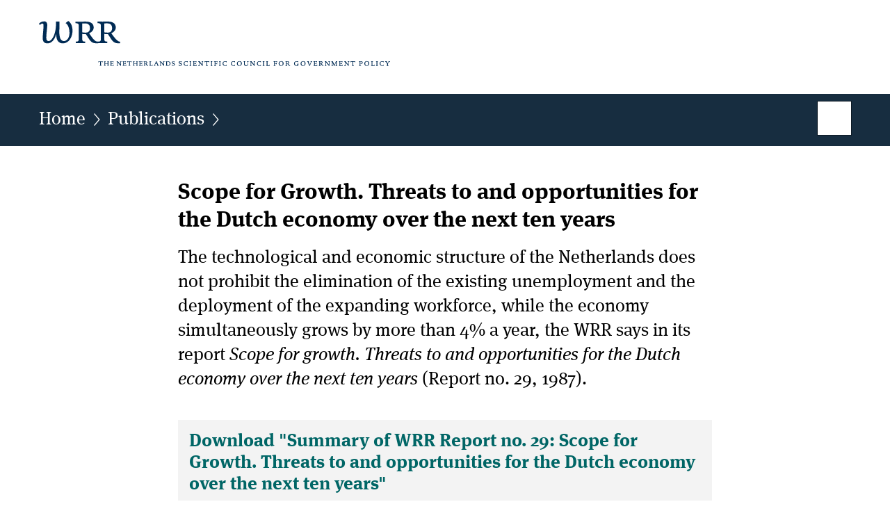

--- FILE ---
content_type: text/html;charset=UTF-8
request_url: https://english.wrr.nl/publications/reports/1987/04/27/scope-for-growth.-threats-to-and-opportunities-for-the-dutch-economy-over-the-next-ten-years
body_size: 3801
content:
<!doctype html>

<html class="no-js" xml:lang="en-GB" lang="en-GB">
<!-- Version: 2025.16.2 -->
<head>
  <meta charset="UTF-8"/>
  <meta name="description" content="The technological and economic structure of the Netherlands does not prohibit the elimination of the existing unemployment and the deployment of the expanding workforce, while the economy simultaneously grows by more than 4% a year, the WRR says in its report Scope for growth. Threats to and opportunities for the Dutch economy over the next ten years (Report no. 29, 1987)."/>
<meta name="DCTERMS.description" content="The technological and economic structure of the Netherlands does not prohibit the elimination of the existing unemployment and the deployment of the expanding workforce, while the economy simultaneously grows by more than 4% a year, the WRR says in its report Scope for growth. Threats to and opportunities for the Dutch economy over the next ten years (Report no. 29, 1987)."/>
<meta property="og:image" content="https://english.wrr.nl/binaries/small/content/gallery/wrr-eng/channel-afbeeldingen/facebook.png"/>
<title>Scope for Growth. Threats to and opportunities for the Dutch economy over the next ten years | Report | The Netherlands Scientific Council for Government Policy</title>
<meta name="DCTERMS.title" content="Scope for Growth. Threats to and opportunities for the Dutch economy over the next ten years - Report - The Netherlands Scientific Council for Government Policy"/>
<meta property="og:title" content="Scope for Growth. Threats to and opportunities for the Dutch economy over the next ten years"/>
<meta property="og:description" content="The technological and economic structure of the Netherlands does not prohibit the elimination of the existing unemployment and the deployment of the expanding workforce, while the economy simultaneously grows by more than 4% a year, the WRR says in its report Scope for growth. Threats to and opportunities for the Dutch economy over the next ten years (Report no. 29, 1987)."/>
<meta property="og:type" content="website"/>
<meta property="og:url" content="https://english.wrr.nl/publications/reports/1987/04/27/scope-for-growth.-threats-to-and-opportunities-for-the-dutch-economy-over-the-next-ten-years"/>
<link rel="canonical" href="https://english.wrr.nl/publications/reports/1987/04/27/scope-for-growth.-threats-to-and-opportunities-for-the-dutch-economy-over-the-next-ten-years"/>
<meta name="viewport" content="width=device-width, initial-scale=1"/>
<meta name="DCTERMS.language" title="XSD.language" content="en-GB"/>
      <meta name="DCTERMS.creator" title="RIJKSOVERHEID.Organisatie" content="Ministerie van Algemene Zaken"/>
      <meta name="DCTERMS.identifier" title="XSD.anyURI" content="https://english.wrr.nl/publications/reports/1987/04/27/scope-for-growth.-threats-to-and-opportunities-for-the-dutch-economy-over-the-next-ten-years"/>

    <meta name="DCTERMS.available" title="DCTERMS.Period" content="start=1987-04-27;"/>
    <meta name="DCTERMS.modified" title="XSD.dateTime" content="2022-09-26T10:36"/>
    <meta name="DCTERMS.issued" title="XSD.dateTime" content="1987-04-27T17:30"/>
    <meta name="DCTERMS.spatial" title="OVERHEID.Koninkrijksdeel" content="Nederland"/>
        <meta name="DCTERMS.publisher" title="RIJKSOVERHEID.Organisatie" content="Ministerie van Algemene Zaken"/>
    <meta name="DCTERMS.rights" content="CC0 1.0 Universal"/>
    <meta name="DCTERMS.rightsHolder" title="RIJKSOVERHEID.Organisatie" content="Ministerie van Algemene Zaken"/>
      <!--<meta name="OVERHEID.authority" title="RIJKSOVERHEID.Organisatie" content="Ministerie van Algemene Zaken"/>-->
      <meta name="DCTERMS.type" title="RIJKSOVERHEID.Informatietype" content="rapport"/>

    <script nonce="YmRkNWJjYzI0MTY1NDEyYjgwM2E0NGYwNTFiYWJjYWY=">
          window.dataLayer = window.dataLayer || [];
          window.dataLayer.push({
            "page_type": "Document voorlooppagina",
            "ftg_type": "Transactiestap",
            "subjects": "",
            "country": "Nederland",
            "issued": "1987-04-27T17:30:00.000+02:00",
            "last_published": "2022-09-26T10:37:02.626+02:00",
            "update": "1987-04-27T17:27:00.000+02:00",
            "publisher": "Ministerie van Algemene Zaken",
            "language": "en-GB",
            "uuid": "236c40ff-0669-494d-bc67-e283ed8fb672",
            "search_category": "",
            "search_keyword": "",
            "search_count": ""
          });
        </script>
      <link rel="shortcut icon" href="/binaries/content/assets/wrr-eng/iconen/favicon.ico" type="image/x-icon"/>
<link rel="icon" sizes="192x192" href="/binaries/content/assets/wrr-eng/iconen/touch-icon.png"/>
<link rel="apple-touch-icon" href="/binaries/content/assets/wrr-eng/iconen/apple-touch-icon.png"/>
<link rel="stylesheet" href="/webfiles/1750025320430/presentation/alt-responsive.css" type="text/css" media="all"/>
<link rel="preload" href="/webfiles/1750025320430/presentation/alt-responsive.css" as="style" >

<link rel="stylesheet" href="/webfiles/1750025320430/presentation/themes/wrr.css" type="text/css" media="all"/>
    <link rel="preload" href="/binaries/content/gallery/wrr-eng/channel-afbeeldingen/wrr-logo-engels.svg" as="image">
<link rel="preload" href="/webfiles/1750025320430/behaviour/core.js" as="script">

</head>

<body id="government" data-scriptpath="/webfiles/1750025320430/behaviour"
      
        class="portalclass"
      data-hartbeattrackingtimer="0" data-cookieinfourl="cookies" data-cookiebody="{sitenaam} uses cookies to analyse the use of the website and to make it easier for you to use. Find out more about" data-cookieurltext="cookies" >

<script nonce="YmRkNWJjYzI0MTY1NDEyYjgwM2E0NGYwNTFiYWJjYWY=">
          (function(window, document, dataLayerName, id) {
            window[dataLayerName]=window[dataLayerName]||[],window[dataLayerName].push({start:(new Date).getTime(),event:"stg.start"});var scripts=document.getElementsByTagName('script')[0],tags=document.createElement('script');
            function stgCreateCookie(a,b,c){var d="";if(c){var e=new Date;e.setTime(e.getTime()+24*c*60*60*1e3),d="; expires="+e.toUTCString()}document.cookie=a+"="+b+d+"; path=/"}
            var isStgDebug=(window.location.href.match("stg_debug")||document.cookie.match("stg_debug"))&&!window.location.href.match("stg_disable_debug");stgCreateCookie("stg_debug",isStgDebug?1:"",isStgDebug?14:-1);
            var qP=[];dataLayerName!=="dataLayer"&&qP.push("data_layer_name="+dataLayerName),isStgDebug&&qP.push("stg_debug");var qPString=qP.length>0?("?"+qP.join("&")):"";
            tags.async=!0,tags.src="//statistiek.rijksoverheid.nl/containers/"+id+".js"+qPString,scripts.parentNode.insertBefore(tags,scripts);
            !function(a,n,i){a[n]=a[n]||{};for(var c=0;c<i.length;c++)!function(i){a[n][i]=a[n][i]||{},a[n][i].api=a[n][i].api||function(){var a=[].slice.call(arguments,0);"string"==typeof a[0]&&window[dataLayerName].push({event:n+"."+i+":"+a[0],parameters:[].slice.call(arguments,1)})}}(i[c])}(window,"ppms",["tm","cm"]);
          })(window, document, 'dataLayer', 'b6e83049-0a9c-4e8a-a117-805ba8a9338a');
        </script><noscript><iframe src="//statistiek.rijksoverheid.nl/containers/b6e83049-0a9c-4e8a-a117-805ba8a9338a/noscript.html" height="0" width="0" style="display:none;visibility:hidden"></iframe></noscript>
      <div id="mainwrapper">
  <header>

  <div class="skiplinks">
    <a href="#content-wrapper">Go to content</a>
  </div>

  <a href="/">
          <div class="logo left">
  <div class="wrapper">
    <img src="/binaries/content/gallery/wrr-eng/channel-afbeeldingen/wrr-logo-engels.svg" data-fallback="/binaries/content/gallery/wrr-eng/channel-afbeeldingen/fallback.svg" alt="Logo WRR - The Netherlands Scientific Council for Government Policy - To the homepage of English.wrr.nl" id="logotype"/>
      </div>
</div>
</a>
      </header>
<div id="navBar">
  <div class="wrapper">
    <nav class="breadCrumbNav" aria-labelledby="breadCrumbNavLabel">
  <span class="assistive" id="breadCrumbNavLabel">You are here:</span>
  <a href="/">Home</a>
      <a href="/publications">Publications</a>
      <span class="assistive" aria-current="page">Scope for Growth. Threats to and opportunities for the Dutch economy over the next ten years</span>
          </nav>
<div id="searchForm" role="search" class="searchForm" data-search-closed="Open search box" data-search-opened="Start search">
  <form novalidate method="get" action="/search" id="search-form" data-clearcontent="Clear content">
    <label for="search-keyword">Search within English part of The Netherlands Scientific Council for Government Policy</label>
    <input type="text" id="search-keyword" class="searchInput" name="keyword"
      title="Enter search terms here" placeholder="Search" />
    <button id="search-submit" class="searchSubmit" name="search-submit" type="submit" 
        title="Start search">
      Search</button>
  </form>
</div>
</div>
</div><main id="content-wrapper" tabindex="-1">

  <div class="wrapper">
    <div class="article content">
  <h1 class="download">
      Scope for Growth. Threats to and opportunities for the Dutch economy over the next ten years</h1>
<div class="intro"><p>The technological and economic structure of the Netherlands does not prohibit the elimination of the existing unemployment and the deployment of the expanding workforce, while the economy simultaneously grows by more than 4% a year, the WRR says in its report <em>Scope for growth. Threats to and opportunities for the Dutch economy over the next ten years</em> (Report no. 29, 1987).</p></div>
  <div class="download">
    <a class="download-chunk pdf" href="/binaries/wrr-eng/documenten/reports/1987/04/27/scope-for-growth.-threats-to-and-opportunities-for-the-dutch-economy-over-the-next-ten-years/Summary-Scope-growth-threats-opportunities-Dutch-economy-next-ten-years.pdf">
          <h2>
            Download &#034;Summary of WRR Report no. 29: Scope for Growth. Threats to and opportunities for the Dutch economy over the next ten years&#034;</h2>
  
          <p class="meta">
            PDF document | 59 pages | 4.1 MB</p>

          <p class="meta">
            Report | 27-04-1987</p>
  
        </a>
      </div>
<h2>Conditions</h2>
        <p>An important condition is that the government and the social partners dare to take more risks. Economic growth will depend on an increase in the level of investment, including investments to benefit the environment. Exports would also have to grow by 5% to 6% annually.</p><h2>Sustainable growth of prosperity</h2>
        <p>In the report the WRR investigates the conditions under which the Netherlands can again achieve sustained growth of prosperity, not only in terms of higher incomes, but also meeting the objectives for employment, productivity and the environment. The emphasis in the report is on investigating the potential obstacles to growth and identifying structural solutions that could remove them.</p></div>
<aside>

  </aside><div id="follow-up">
    <div class="block">
      <div class="sharing">
    <h2>Share this page</h2>
    <ul class="common">
      <li>
          <a href="https://twitter.com/share?url=https%3A%2F%2Fenglish.wrr.nl%2Fpublications%2Freports%2F1987%2F04%2F27%2Fscope-for-growth.-threats-to-and-opportunities-for-the-dutch-economy-over-the-next-ten-years&amp;text=Scope+for+Growth.+Threats+to+and+opportunities+for+the+Dutch+economy+over+the+next+ten+years%20%23WRR" class="twitter">
            Share this page on your X account</a>
        </li>
      <li>
          <a href="https://www.linkedin.com/shareArticle?mini=true&amp;url=https%3A%2F%2Fenglish.wrr.nl%2Fpublications%2Freports%2F1987%2F04%2F27%2Fscope-for-growth.-threats-to-and-opportunities-for-the-dutch-economy-over-the-next-ten-years&amp;title=Scope+for+Growth.+Threats+to+and+opportunities+for+the+Dutch+economy+over+the+next+ten+years&amp;source=The+Netherlands+Scientific+Council+for+Government+Policy&amp;summary=The+technological+and+economic+structure+of+the+Netherlands+does+not+prohibit+the+elimination+of+the+existing+unemployment+and+the+deployment+of+the+expanding+workforce%2C+while+the+economy+simultaneously+grows+by+more+than+4%25+a+year%2C+the+WRR+says+in+its+report+Scope+for+growth.+Threats+to+and+opportunities+for+the+Dutch+economy+over+the+next+ten+years+%28Report+no.+29%2C+1987%29." class="linkedin">
            Share this page on your LinkedIn account</a>
        </li>
      </ul>
  </div>
</div>
  </div>
</div>

</main>
<footer class="site-footer">
  <div class="wrapper">

    <div class="column">
    <h2>Service</h2>
    <ul>

    <li >
        <a href="/contact">Contact</a>
      </li>
    <li >
        <a href="/rss">RSS</a>
      </li>
    <li >
        <a href="/sitemap">Sitemap</a>
      </li>
    <li >
        <a href="/help">Help</a>
      </li>
    <li >
        <a href="/archive">Archive</a>
      </li>
    </ul>
</div>
<div class="column">
    <h2>About this site</h2>
    <ul>

    <li >
        <a href="/copyright">Copyright</a>
      </li>
    <li >
        <a href="/privacy">Privacy</a>
      </li>
    <li >
        <a href="/cookies">Cookies</a>
      </li>
    <li >
        <a href="/accessibility">Accessibility</a>
      </li>
    <li >
        <a href="/report-vulnerability">Report vulnerability</a>
      </li>
    </ul>
</div>
</div>

  <nav class="languages" aria-labelledby="languageMenuLabel">
    <div class="languages__wrapper">
      <p id="languageMenuLabel" class="languages__label">This website in other languages:</p>
  <ul class="languages__list">
    <li class="languages__list-item selected">
         English</li>
    <li class="languages__list-item ">
         <a href="http://www.wrr.nl" class="languages__link" lang="nl">Nederlands</a>
            </li>
    </ul>
</div>
  </nav>
</footer>
</div>

<!--[if (gt IE 10)|!(IE)]><!-->
<script src="/webfiles/1750025320430/behaviour/core.js"></script>
<!--<![endif]-->

</body>
</html>


--- FILE ---
content_type: text/css;charset=UTF-8
request_url: https://english.wrr.nl/webfiles/1750025320430/presentation/themes/wrr.css
body_size: 3749
content:
:root{font-family:"Meta Serif",serif}a{color:#066}a:hover{color:rgb(0,76.5,76.5)}a:visited{color:#066}a:visited:before,a:visited:after{color:#066}.paging-menu .paging__wrapper{border-top-color:#066}.paging-menu .paging__wrapper strong{background-color:#066}.results .activity span.dateNumber span:nth-of-type(1){color:#066}.results .activity:hover span.dateNumber span:nth-of-type(1){color:rgb(0,76.5,76.5)}.attention{border-color:#066}.timeline>h2,.timelineToggle,.timelineToggle:hover,.timelineMajorMarker,.gallery .thumbnails a:hover,.designSystemTabs .tabBtn,.clearFieldWrapper .clearField:after,#avg button.textButton,.accordion__button,.accordion__button:after,.accordion__button:hover,.accordion__button:hover:after,.accordion__item-title,.accordion__item-button:after,.editorial-navigation.grey .navItem h3,.editorial-navigation.grey .navItem span,.lightboxOverlay figcaption .piwik_download{color:#066}.hchart .highcharts-legend-item span{color:#066 !important}.gallery .thumbnails .duration,#avg button.textButton:after,.hotspotimage .tooltip,.hotspotimage button:after,.hotspotinfo>div:before,.stayInformed .icon,.stayInformedBtn{background-color:#066}.hotspotimage .tooltip.bottom:after{border-bottom:10px solid #066}.stayInformed:hover .icon,.stayInformedBtn:hover{background-color:rgb(0,76.5,76.5)}.timelineMajor{background-image:url("data:image/svg+xml,%3Csvg xmlns='http://www.w3.org/2000/svg' width='2' height='100' viewBox='0 0 2 100'%3E%3Crect width='2' height='100' style='fill: %23006666'/%3E%3C/svg%3E")}.timelineMajor>a{color:#066}.timelineMajor>a:before{color:#066;border-color:#066}.timelineMajor>a:hover:before{color:rgb(0,76.5,76.5);border-color:rgb(0,76.5,76.5)}.timelineMajor>a:visited:before{color:#066;border-color:#066}.timelineEventHead>a{color:#066}.timelineEventHead>a:before{background-color:#066}.timelineEventHead>a:hover{color:rgb(0,76.5,76.5)}.timelineEventHead>a:hover:before{background-color:rgb(0,76.5,76.5)}.timelineEventHead>a:visited:before{background-color:#066}.mejs__button>button,.mejs__overlay-button{background-image:url("data:image/svg+xml,%3Csvg id='Laag_1' data-name='Laag 1' xmlns='http://www.w3.org/2000/svg' width='280' height='200' viewBox='0 0 280 200'%3E%3Cdefs%3E%3Cstyle%3E.cls-1,.cls-13%7Bfill:%23006666;%7D.cls-10,.cls-2,.cls-4,.cls-5,.cls-6,.cls-7,.cls-8,.cls-9%7Bfill:%23fff;%7D.cls-3%7Bfill:%23f3f3f3;%7D.cls-4%7Bopacity:0.4;%7D.cls-10,.cls-4,.cls-5,.cls-6,.cls-7,.cls-8,.cls-9%7Bisolation:isolate;%7D.cls-5%7Bopacity:0.6;%7D.cls-6%7Bopacity:0.8;%7D.cls-7%7Bopacity:0.9;%7D.cls-8%7Bopacity:0.3;%7D.cls-9%7Bopacity:0.5;%7D.cls-10%7Bopacity:0.7;%7D.cls-11%7Bfill:none;%7D.cls-11,.cls-13%7Bstroke:%23006666;stroke-miterlimit:10;stroke-width:2px;%7D.cls-12%7Bfill:%23006666;%7D%3C/style%3E%3C/defs%3E%3Ctitle%3Emedia_player_controls%3C/title%3E%3Cg id='Laag_1-2' data-name='Laag 1-2'%3E%3Cpath class='cls-1' d='M22.69,19l-9.44,6.8a1.79,1.79,0,0,1-.78.22,1.15,1.15,0,0,1-.55-.11,1.2,1.2,0,0,1-.67-1.07V11.26a1.19,1.19,0,0,1,.67-1.07,1.48,1.48,0,0,1,1.33,0L22.69,17a1.15,1.15,0,0,1,.39,1.58h0a1.06,1.06,0,0,1-.37.36Z'/%3E%3Cg id='pause'%3E%3Crect class='cls-1' x='11.25' y='30.01' width='4' height='16'/%3E%3Crect class='cls-1' x='19.92' y='30.01' width='4' height='16'/%3E%3C/g%3E%3Cpath class='cls-1' d='M76.75,17.06a4.56,4.56,0,0,0-2.17-4l-.83,1.5a2.52,2.52,0,0,1,1.5,2.5,2.61,2.61,0,0,1-1.5,2.5l.83,1.5A4.67,4.67,0,0,0,76.75,17.06Z'/%3E%3Cpath class='cls-1' d='M76.25,10l-1,1.62A6.06,6.06,0,0,1,78,19.5a5.75,5.75,0,0,1-2.74,2.89l1,1.62a8.15,8.15,0,0,0,3.09-10.74A7.66,7.66,0,0,0,76.25,10Z'/%3E%3Cpath class='cls-1' d='M71,10.17l-4.56,3.15H64c-2.17,0-2.79,1.74-2.79,3.69S61.87,20.7,64,20.7h2.49l4.55,3.15a.72.72,0,0,0,1-.13h0a.73.73,0,0,0,.17-.51V10.72a.78.78,0,0,0-.85-.7h0A.79.79,0,0,0,71,10.17Z'/%3E%3Cpath class='cls-1' d='M71,30.14l-4.56,3.14H64c-2.17,0-2.79,1.73-2.79,3.73s.62,3.71,2.79,3.71h2.49l4.55,3.16a.69.69,0,0,0,1-.08l0,0h0a.76.76,0,0,0,.17-.56V30.79a.82.82,0,0,0-.89-.77h0A.89.89,0,0,0,71,30.14Z'/%3E%3Cpath class='cls-2' d='M79.73,67.62a7.35,7.35,0,0,0-6.09-6.09C64.51,60,49.25,60,46.25,60S28,60,18.86,61.53a7.35,7.35,0,0,0-6.09,6.09C11.25,76.75,11.25,92,11.25,95s0,18.26,1.52,27.39a7.36,7.36,0,0,0,6.09,6.09C28,130,43.25,130,46.25,130s18.26,0,27.39-1.52a7.36,7.36,0,0,0,6.09-6.09C81.25,113.27,81.25,98,81.25,95,81.25,85.88,81.25,76.75,79.73,67.62ZM62,97.44l-22.92,17a3.15,3.15,0,0,1-1.8.57,3.85,3.85,0,0,1-1.42-.31A3.18,3.18,0,0,1,34.08,112V78a3,3,0,0,1,1.72-2.74,3.15,3.15,0,0,1,3.25.3L62,92.57A3,3,0,0,1,63.19,95,3,3,0,0,1,62,97.44Z'/%3E%3Cpath class='cls-3' d='M159.73,67.62a7.35,7.35,0,0,0-6.09-6.09C144.51,60,129.25,60,126.25,60S108,60,98.86,61.53a7.35,7.35,0,0,0-6.09,6.09C91.25,76.75,91.25,92,91.25,95s0,18.26,1.52,27.39a7.36,7.36,0,0,0,6.09,6.09C108,130,123.25,130,126.25,130s18.26,0,27.39-1.52a7.36,7.36,0,0,0,6.09-6.09c1.52-9.13,1.52-24.39,1.52-27.39C161.25,85.88,161.25,76.75,159.73,67.62ZM142,97.44l-22.92,17a3.15,3.15,0,0,1-1.8.57,3.85,3.85,0,0,1-1.42-.31,3.17,3.17,0,0,1-1.72-2.74V78a3,3,0,0,1,1.72-2.74,3.15,3.15,0,0,1,3.25.3l22.92,17A3,3,0,0,1,143.19,95,3.1,3.1,0,0,1,142,97.44Z'/%3E%3Ccircle class='cls-2' cx='220.05' cy='18.11' r='8.1'/%3E%3Ccircle class='cls-4' cx='252.05' cy='50.01' r='5'/%3E%3Ccircle class='cls-5' cx='220.05' cy='81.91' r='6'/%3E%3Ccircle class='cls-6' cx='188.25' cy='50.01' r='7'/%3E%3Ccircle class='cls-7' cx='196.35' cy='27.31' r='7.5'/%3E%3Ccircle class='cls-8' cx='244.45' cy='27.11' r='4.5'/%3E%3Ccircle class='cls-9' cx='243.95' cy='73.81' r='5.5'/%3E%3Ccircle class='cls-10' cx='196.35' cy='73.81' r='6.5'/%3E%3Crect class='cls-1' x='31.25' y='10.01' width='7' height='2'/%3E%3Crect class='cls-1' x='42.25' y='10.01' width='7' height='2'/%3E%3Crect class='cls-1' x='31.25' y='26.01' width='7' height='2'/%3E%3Crect class='cls-1' x='42.25' y='26.01' width='7' height='2'/%3E%3Crect class='cls-1' x='31.25' y='21.01' width='2' height='7'/%3E%3Crect class='cls-1' x='31.25' y='10.01' width='2' height='7'/%3E%3Crect class='cls-1' x='47.25' y='21.01' width='2' height='7'/%3E%3Crect class='cls-1' x='47.25' y='10.01' width='2' height='7'/%3E%3Crect class='cls-1' x='42.25' y='41.01' width='7' height='2'/%3E%3Crect class='cls-1' x='31.25' y='41.01' width='7' height='2'/%3E%3Crect class='cls-1' x='42.25' y='35.01' width='7' height='2'/%3E%3Crect class='cls-1' x='31.25' y='35.01' width='7' height='2'/%3E%3Crect class='cls-1' x='42.25' y='30.01' width='2' height='7'/%3E%3Crect class='cls-1' x='42.25' y='41.01' width='2' height='7'/%3E%3Crect class='cls-1' x='36.25' y='30.01' width='2' height='7'/%3E%3Crect class='cls-1' x='36.25' y='41.01' width='2' height='7'/%3E%3Crect class='cls-11' x='92.25' y='10.01' width='16' height='16'/%3E%3Crect class='cls-11' x='120.25' y='10.01' width='16' height='16'/%3E%3Cpath class='cls-12' d='M126.25,14.4l2.1,7.22H126.7l-.4-1.55h-2.44l-.4,1.55H122l2.11-7.22ZM126,18.93l-.89-3.34H125l-.9,3.34Z'/%3E%3Cpath class='cls-12' d='M130.66,21.62h-2V14.4h2.1a4.06,4.06,0,0,1,2.84.9,3.21,3.21,0,0,1,1,2.5,3.64,3.64,0,0,1-1,2.89A4.17,4.17,0,0,1,130.66,21.62Zm-.6-6V20.5h.67a2.42,2.42,0,0,0,1.7-.6,2.66,2.66,0,0,0,.64-2,2.18,2.18,0,0,0-.66-1.71,2.56,2.56,0,0,0-1.76-.59Z'/%3E%3Crect class='cls-13' x='120.25' y='30.01' width='16' height='16'/%3E%3Cpath class='cls-3' d='M126.34,34.32l2,7.38h-1.53l-.37-1.59h-2.27l-.37,1.59h-1.38l2-7.38ZM126.11,39l-.86-3.41h0L124.43,39Z'/%3E%3Cpath class='cls-3' d='M130.76,41.7h-1.89V34.32h1.95a3.56,3.56,0,0,1,2.64.92,3.44,3.44,0,0,1,.91,2.56,4,4,0,0,1-1,3A3.67,3.67,0,0,1,130.76,41.7Zm-.51-6.19v5h.62a2.13,2.13,0,0,0,1.57-.62,2.83,2.83,0,0,0,.6-2,2.36,2.36,0,0,0-.61-1.74,2.21,2.21,0,0,0-1.64-.61Z'/%3E%3Cpath class='cls-1' d='M100,20.27v1.17a7.15,7.15,0,0,1-.76.14,6.16,6.16,0,0,1-.84,0,3.78,3.78,0,0,1-2.53-.87,3.18,3.18,0,0,1-1-2.6,3.71,3.71,0,0,1,1.1-2.92,3.78,3.78,0,0,1,2.63-1c.27,0,.52,0,.73,0a7,7,0,0,1,.69.11l-.1,1.21a6,6,0,0,0-.69-.09c-.19,0-.41,0-.67,0a2.13,2.13,0,0,0-1.55.63,2.55,2.55,0,0,0-.64,1.9A2.31,2.31,0,0,0,97,19.83a2.17,2.17,0,0,0,1.47.59,5.75,5.75,0,0,0,.78,0A6.81,6.81,0,0,0,100,20.27Z'/%3E%3Cpath class='cls-1' d='M106,20.27v1.17a7.15,7.15,0,0,1-.76.14,6.16,6.16,0,0,1-.84,0,3.78,3.78,0,0,1-2.53-.87,3.18,3.18,0,0,1-1-2.6,3.71,3.71,0,0,1,1.1-2.92,3.78,3.78,0,0,1,2.63-1c.27,0,.52,0,.73,0a7,7,0,0,1,.69.11l-.1,1.21a6,6,0,0,0-.69-.09c-.19,0-.41,0-.67,0a2.13,2.13,0,0,0-1.55.63,2.55,2.55,0,0,0-.64,1.9,2.31,2.31,0,0,0,.66,1.81,2.17,2.17,0,0,0,1.47.59,5.75,5.75,0,0,0,.78,0A6.81,6.81,0,0,0,106,20.27Z'/%3E%3Crect class='cls-13' x='92' y='30' width='16' height='16'/%3E%3Cpath class='cls-3' d='M99.75,40.27v1.16a7.63,7.63,0,0,1-.76.15q-.3,0-.84,0a3.82,3.82,0,0,1-2.53-.86,3.21,3.21,0,0,1-1-2.61,3.72,3.72,0,0,1,1.1-2.92,3.83,3.83,0,0,1,2.63-1c.27,0,.52,0,.73,0s.44.06.69.11l-.1,1.21A6,6,0,0,0,99,35.5l-.67,0a2.1,2.1,0,0,0-1.55.64A2.53,2.53,0,0,0,96.09,38a2.29,2.29,0,0,0,.66,1.81,2.17,2.17,0,0,0,1.47.59q.47,0,.78,0C99.21,40.36,99.46,40.32,99.75,40.27Z'/%3E%3Cpath class='cls-3' d='M105.75,40.27v1.16a7.63,7.63,0,0,1-.76.15q-.3,0-.84,0a3.82,3.82,0,0,1-2.53-.86,3.21,3.21,0,0,1-1-2.61,3.72,3.72,0,0,1,1.1-2.92,3.83,3.83,0,0,1,2.63-1c.27,0,.52,0,.73,0s.44.06.69.11l-.1,1.21a6,6,0,0,0-.69-.09l-.67,0a2.1,2.1,0,0,0-1.55.64,2.53,2.53,0,0,0-.64,1.89,2.29,2.29,0,0,0,.66,1.81,2.17,2.17,0,0,0,1.47.59q.47,0,.78,0C105.21,40.36,105.46,40.32,105.75,40.27Z'/%3E%3C/g%3E%3C/svg%3E")}.mejs__overlay-button,.mejs__time-current{background-color:#066}.collapsiblePanels .panel button{color:#066}.collapsiblePanels .panel button:after{color:#066}.collapsiblePanels .downloads a,.collapsiblePanels .segments a{color:#066}.collapsiblePanels .mapData a h3,.collapsiblePanels .mapData a h4{color:#066}.collapsiblePanels .mapData a:visited h3,.collapsiblePanels .mapData a:visited h4{color:#066}.collapsiblePanels .mapData a:visited:hover{color:rgb(0,76.5,76.5)}.collapsiblePanels .mapData a:visited:hover h3,.collapsiblePanels .mapData a:visited:hover h4{color:rgb(0,76.5,76.5)}.collapsiblePanels .mapData a:hover h3,.collapsiblePanels .mapData a:hover h4{color:rgb(0,76.5,76.5)}.mapContainer .leaflet-popup-content a.external:before{color:#066}.mapContainer .leaflet-container a,.mapContainer .leaflet-container a.leaflet-popup-close-button{color:#066}.mapContainer .leaflet-container a:hover,.mapContainer .leaflet-container a.leaflet-popup-close-button:hover{color:rgb(0,76.5,76.5)}.mapContainer .leaflet-bar a{color:#066}.mapContainer .leaflet-bar a:hover{background:#066}.mapContainer .leaflet-control-zoom-in:after,.mapContainer .leaflet-control-zoom-out:after{color:#066}.toggleOptionBox:after,.openLightbox:after,.lightboxOverlay button.close:after,.lightboxOverlay button.nextSlide:after,.lightboxOverlay button.prevSlide:after,.lightboxOverlay button.nextButton:after,.lightboxOverlay button.prevButton:after{color:#066}.toggleOptionBox:hover,.openLightbox:hover,.lightboxOverlay button.close:hover,.lightboxOverlay button.nextSlide:hover,.lightboxOverlay button.prevSlide:hover,.lightboxOverlay button.nextButton:hover,.lightboxOverlay button.prevButton:hover{background-color:#066}.boxOpen .toggleOptionBox,.mediaOptions .download,.mediaOptions .lightbox{background-color:#066}.boxOpen .toggleOptionBox:hover,.mediaOptions .download:hover,.mediaOptions .lightbox:hover{background-color:rgb(0,76.5,76.5)}button,input[type=submit]{color:#066;background-color:#c7e4e0}button:after,input[type=submit]:after{color:#066}button:hover,input[type=submit]:hover{color:#066;background-color:hsl(171.724137931,34.9397590361%,78.7254901961%)}button:hover:after,input[type=submit]:hover:after{color:#066}.form button,.form button.open,.form button.close,.form button.button-remove-before-submit,.form button.button-remove-after-submit{color:#066;background-color:#c7e4e0}.form button:after,.form button.open:after,.form button.close:after,.form button.button-remove-before-submit:after,.form button.button-remove-after-submit:after{color:#066}.form button:hover,.form button.open:hover,.form button.close:hover,.form button.button-remove-before-submit:hover,.form button.button-remove-after-submit:hover{color:#066;background-color:hsl(171.724137931,34.9397590361%,78.7254901961%)}.form button:hover:after,.form button.open:hover:after,.form button.close:hover:after,.form button.button-remove-before-submit:hover:after,.form button.button-remove-after-submit:hover:after{color:#066}.proSelect:after{color:#c7e4e0}.proSelect:hover:after{color:hsl(171.724137931,34.9397590361%,78.7254901961%)}.js .fileupload span.upload{color:#066;background-color:#c7e4e0}.js .fileupload span.upload:hover{color:#066;background-color:hsl(171.724137931,34.9397590361%,78.7254901961%)}.period button.ui-datepicker-trigger{background:rgba(0,0,0,0)}.period button.ui-datepicker-trigger:after{color:#c7e4e0}.period button.ui-datepicker-trigger:hover{background-color:hsl(171.724137931,34.9397590361%,78.7254901961%)}.period button.ui-datepicker-trigger:hover:after{color:#066}.fotoSlider button.close,.fotoSlider button.nextSlide,.fotoSlider button.prevSlide,.fotoSlider button.prevButton,.fotoSlider button.nextButton{color:#066;background-color:#c7e4e0}.fotoSlider button.close:before,.fotoSlider button.nextSlide:before,.fotoSlider button.prevSlide:before,.fotoSlider button.prevButton:before,.fotoSlider button.nextButton:before{color:#066}.fotoSlider button.close:hover,.fotoSlider button.nextSlide:hover,.fotoSlider button.prevSlide:hover,.fotoSlider button.prevButton:hover,.fotoSlider button.nextButton:hover{color:#066;background-color:hsl(171.724137931,34.9397590361%,78.7254901961%)}.fotoSlider button.close:hover:before,.fotoSlider button.nextSlide:hover:before,.fotoSlider button.prevSlide:hover:before,.fotoSlider button.prevButton:hover:before,.fotoSlider button.nextButton:hover:before{color:#066}#navBar{background-color:#172d40}.breadCrumbNav{color:#fff}.breadCrumbNav a,.breadCrumbNav a:hover,.breadCrumbNav a:visited{color:#fff}.breadCrumbNav a:after,.breadCrumbNav a:hover:after,.breadCrumbNav a:visited:after{color:#fff}.breadCrumbNav span{color:#fff}.mainNav .toggleNav{color:#fff}.mainNav ul li a{color:#fff;border-top:1px solid #fff}.mainNav ul li:last-child a{border-bottom:1px solid #fff}@media(min-width: 768px){.mainNav ul li a{border-top:none}.mainNav ul li:last-child a{border-bottom:none}}.breaking .article{background-color:#172d40}.breaking .article h2,.breaking .article h3,.breaking .article a,.breaking .article p{color:#fff}.editorial-navigation{background-color:#c7e4e0}.editorial-navigation .navItem a{color:#000}.editorial-navigation .navItem a h3,.editorial-navigation .navItem a span{color:#066}.editorial-navigation .navItem a:hover,.editorial-navigation .navItem a:visited{opacity:1;color:#000}.editorial-navigation .navItem a:hover h3,.editorial-navigation .navItem a:visited h3{text-decoration:underline}.editorial-navigation .navItem a:focus{outline-color:#000}#searchForm .searchSubmit{-webkit-transition:none;transition:none}.skiplinks a{color:#066;background-color:#c7e4e0}.skiplinks a:hover{color:#066;background-color:hsl(171.724137931,34.9397590361%,78.7254901961%)}.topTaskPushNotification{background:#172d40;color:#fff}.topTaskPushNotification a,.topTaskPushNotification h2,.topTaskPushNotification p{color:#fff}.brickRow:before,.brick h2,.block h2,#follow-up .block h2,.topicList h2{border-color:#2d9c94}.site-footer{background-color:#c7e4e0}.site-footer .payoff span{color:#066}.site-footer .column h2{color:#066}.site-footer .column ul a{color:#066}.site-footer .column ul a:hover,.site-footer .column ul a:focus,.site-footer .column ul a:visited::before{color:#066}li.languages__list-item{color:#066}li.languages__list-item.selected{font-weight:bold;color:#066;background-color:hsl(180,25%,88%)}.languages__list-item.selected,a.languages__link{color:inherit;border-color:#066}.languages__list-item.selected:hover,a.languages__link:hover{color:#000;background-color:rgb(76.5,147.9,147.9)}

--- FILE ---
content_type: image/svg+xml;charset=UTF-8
request_url: https://english.wrr.nl/binaries/content/gallery/wrr-eng/channel-afbeeldingen/wrr-logo-engels.svg
body_size: 5813
content:
<?xml version="1.0" encoding="utf-8" standalone="no"?><!-- Generator: Adobe Illustrator 21.1.0, SVG Export Plug-In . SVG Version: 6.00 Build 0)  --><svg xmlns="http://www.w3.org/2000/svg" xmlns:xlink="http://www.w3.org/1999/xlink" height="125px" id="Laag_2" style="enable-background:new 0 0 505 125;" version="1.1" viewBox="0 0 505 125" width="505px" x="0px" xml:space="preserve" y="0px">
<style type="text/css">
	.st0{fill:#002B54;}
</style>
<g id="Laag_2_1_">
	<g>
		<path class="st0" d="M203.03,94.74c-0.98,0-1.36-0.3-1.72-0.3c-0.06,0-0.29,0-0.29,0s0.02-0.55,0.02-0.85    c0-0.29-0.02-0.84-0.02-0.84h0.47c0,0.98,0.63,1.41,1.59,1.41c0.75,0,1.47-0.28,1.47-1.16c0-0.86-0.89-1.04-1.77-1.39    c-0.87-0.35-1.71-0.78-1.71-1.88c0-0.63,0.31-1.1,0.82-1.41c0.4-0.24,0.92-0.36,1.51-0.36c0.83,0,1.15,0.2,1.54,0.2    c0.06,0,0.28,0,0.28,0s-0.02,0.51-0.02,0.81c0,0.29,0.02,0.77,0.02,0.77h-0.46c0-0.44-0.19-1.21-1.34-1.21    c-0.39,0-0.68,0.06-0.9,0.19c-0.28,0.15-0.4,0.4-0.4,0.73c0,0.8,0.85,1.03,1.66,1.36c1,0.4,1.85,0.7,1.85,1.82    C205.61,93.94,204.51,94.74,203.03,94.74L203.03,94.74z"/>
		<path class="st0" d="M211.98,94.77c-2.29,0-3.85-1.17-3.85-3.34c0-2.1,1.37-3.45,3.75-3.45c0.9,0,1.43,0.14,1.71,0.16    c0.14,0,0.34,0,0.34,0s-0.02,0.53-0.02,0.83c0,0.29,0.02,0.78,0.02,0.78h-0.46c0.01-0.53-0.21-1.16-1.61-1.16    c-1.8,0-2.56,1.02-2.56,2.64c0,1.89,1.12,2.94,2.68,2.94c1.07,0,1.48-0.26,1.48-1.07h0.47c0,0-0.02,0.44-0.02,0.73    c0,0.29,0.02,0.73,0.02,0.73C213.41,94.56,212.95,94.77,211.98,94.77L211.98,94.77z"/>
		<path class="st0" d="M217.75,94.68c-0.49,0-1.09,0.02-1.31,0.02v-0.47c0.44,0,0.77-0.05,0.77-0.67v-4.4    c0-0.63-0.33-0.67-0.77-0.67v-0.47c0.22,0,0.84,0.02,1.32,0.02c0.49,0,1.08-0.02,1.31-0.02v0.47c-0.44,0-0.77,0.05-0.77,0.67v4.4    c0,0.63,0.33,0.67,0.77,0.67v0.47C218.84,94.7,218.23,94.68,217.75,94.68L217.75,94.68z"/>
		<path class="st0" d="M222.82,94.69c-0.49,0-1.11,0.01-1.33,0.01v-0.47c0.44,0,0.77-0.05,0.77-0.67v-4.4    c0-0.67-0.38-0.67-0.88-0.67v-0.48c0.23,0,0.95,0.01,1.44,0.01c0.48,0,1.12-0.01,1.89-0.01c0.67,0,1.22,0,1.8-0.02    c0,0-0.02,0.44-0.02,0.73c0,0.29,0.02,0.73,0.02,0.73h-0.46c0-0.77-0.29-0.87-1.49-0.87c-0.88,0-1.05,0.03-1.21,0.03v2.34h0.92    c1.03,0,1.23-0.03,1.23-0.71h0.46c0,0.29-0.02,0.57-0.02,1.05s0.02,0.75,0.02,1.04h-0.47c0-0.8-0.21-0.85-1.22-0.85h-0.92v1.87    c0,0.65,0.27,0.75,1.39,0.75c1.19,0,1.62-0.07,1.62-0.99h0.47c0,0-0.02,0.48-0.02,0.77c0,0.29,0.02,0.78,0.02,0.78    C225.44,94.69,223.42,94.69,222.82,94.69L222.82,94.69z"/>
		<path class="st0" d="M235.54,89.24v5.45h-0.66l-4.33-5.27v4.05c0,0.66,0.44,0.76,0.93,0.76v0.47c-0.29,0-0.77-0.02-1.26-0.02    s-0.87,0.02-1.17,0.02v-0.47c0.44,0,0.83-0.1,0.83-0.76V89.3c0-0.71-0.39-0.82-0.97-0.82v-0.47c0.08,0,0.51,0.01,1,0.01    c0.48,0,0.85-0.01,1-0.01l3.96,4.86v-3.63c0-0.66-0.44-0.76-0.93-0.76v-0.47c0.29,0,0.75,0.02,1.24,0.02s0.89-0.02,1.19-0.02v0.47    C235.94,88.48,235.54,88.59,235.54,89.24L235.54,89.24z"/>
		<path class="st0" d="M244.42,89.69c0-0.78-0.29-1.06-1.3-1.06c-0.88,0-1.01,0.02-1.01,0.02v4.91c0,0.67,0.4,0.67,0.89,0.67v0.47    c-0.29,0-0.95-0.01-1.43-0.01c-0.49,0-1.15,0.01-1.43,0.01v-0.47c0.49,0,0.89,0,0.89-0.67v-4.91c0,0-0.13-0.02-0.99-0.02    c-1.01,0-1.29,0.29-1.29,1.06h-0.47c0,0,0.02-0.56,0.02-0.86c0-0.29-0.02-0.85-0.02-0.85c1.22,0.04,2.26,0.04,3.31,0.04    c1.04,0,2.05,0,3.31-0.04c0,0-0.02,0.55-0.02,0.85c0,0.29,0.02,0.86,0.02,0.86H244.42L244.42,89.69z"/>
		<path class="st0" d="M248.19,94.68c-0.48,0-1.09,0.02-1.31,0.02v-0.47c0.44,0,0.77-0.05,0.77-0.67v-4.4    c0-0.63-0.33-0.67-0.77-0.67v-0.47c0.22,0,0.84,0.02,1.32,0.02c0.49,0,1.08-0.02,1.31-0.02v0.47c-0.44,0-0.77,0.05-0.77,0.67v4.4    c0,0.63,0.33,0.67,0.77,0.67v0.47C249.28,94.7,248.67,94.68,248.19,94.68L248.19,94.68z"/>
		<path class="st0" d="M256.42,89.46c0-0.77-0.3-0.87-1.43-0.87c-0.88,0-1.05,0.03-1.21,0.03v2.46h0.88c1.03,0,1.22-0.03,1.22-0.71    h0.46c0,0.29-0.02,0.56-0.02,1.04s0.02,0.76,0.02,1.05h-0.47c0-0.79-0.2-0.85-1.21-0.85h-0.88v1.93c0,0.67,0.4,0.67,0.89,0.67    v0.47c-0.22,0-0.9-0.01-1.39-0.01c-0.49,0-1.15,0.01-1.36,0.01v-0.47c0.44,0,0.77-0.05,0.77-0.67v-4.4c0-0.67-0.38-0.67-0.88-0.67    v-0.47c0.23,0,0.95,0.01,1.44,0.01c0.48,0,1.06-0.01,1.84-0.01c0.67,0,1.21,0,1.79-0.02c0,0-0.02,0.46-0.02,0.73    c0,0.29,0.02,0.73,0.02,0.73L256.42,89.46L256.42,89.46z"/>
		<path class="st0" d="M260.25,94.68c-0.49,0-1.09,0.02-1.31,0.02v-0.47c0.44,0,0.77-0.05,0.77-0.67v-4.4    c0-0.63-0.33-0.67-0.77-0.67v-0.47c0.22,0,0.84,0.02,1.32,0.02c0.48,0,1.08-0.02,1.31-0.02v0.47c-0.44,0-0.77,0.05-0.77,0.67v4.4    c0,0.63,0.33,0.67,0.77,0.67v0.47C261.35,94.7,260.75,94.68,260.25,94.68L260.25,94.68z"/>
		<path class="st0" d="M267.98,94.77c-2.29,0-3.85-1.17-3.85-3.34c0-2.1,1.37-3.45,3.75-3.45c0.9,0,1.42,0.14,1.71,0.16    c0.14,0,0.34,0,0.34,0s-0.02,0.53-0.02,0.83c0,0.29,0.02,0.78,0.02,0.78h-0.46c0.01-0.53-0.21-1.16-1.61-1.16    c-1.8,0-2.56,1.02-2.56,2.64c0,1.89,1.12,2.94,2.68,2.94c1.07,0,1.48-0.26,1.48-1.07h0.47c0,0-0.02,0.44-0.02,0.73    c0,0.29,0.02,0.73,0.02,0.73C269.41,94.56,268.95,94.77,267.98,94.77L267.98,94.77z"/>
		<path class="st0" d="M279.95,94.77c-2.29,0-3.85-1.17-3.85-3.34c0-2.1,1.37-3.45,3.75-3.45c0.9,0,1.42,0.14,1.71,0.16    c0.14,0,0.34,0,0.34,0s-0.02,0.53-0.02,0.83c0,0.29,0.02,0.78,0.02,0.78h-0.46c0.01-0.53-0.21-1.16-1.61-1.16    c-1.81,0-2.56,1.02-2.56,2.64c0,1.89,1.13,2.94,2.68,2.94c1.07,0,1.48-0.26,1.48-1.07h0.47c0,0-0.02,0.44-0.02,0.73    c0,0.29,0.02,0.73,0.02,0.73C281.37,94.56,280.92,94.77,279.95,94.77L279.95,94.77z"/>
		<path class="st0" d="M288.3,88.41c-1.53,0-2.34,1.18-2.34,2.92c0,1.38,0.5,2.97,2.32,2.97c1.33,0,2.24-0.91,2.24-2.83    C290.52,89.83,289.98,88.41,288.3,88.41L288.3,88.41z M288.24,94.88c-2.23,0-3.55-1.32-3.55-3.42c0-2.15,1.42-3.62,3.72-3.62    c2.22,0,3.38,1.49,3.38,3.51C291.78,93.22,290.42,94.88,288.24,94.88L288.24,94.88z"/>
		<path class="st0" d="M300.86,89.22v3.15c0,1.82-1.4,2.46-2.93,2.46c-1.66,0-2.94-0.65-2.94-2.24v-3.44c0-0.63-0.32-0.67-0.76-0.67    v-0.47c0.22,0,0.84,0.02,1.32,0.02c0.49,0,1.08-0.02,1.31-0.02v0.47c-0.44,0-0.77,0.05-0.77,0.67v3c0,1.41,0.87,1.92,2.04,1.92    c1.37,0,2.02-0.59,2.02-1.92v-2.94c0-0.66-0.39-0.74-0.84-0.74v-0.48c0.29,0,0.68,0.02,1.18,0.02s0.89-0.02,1.19-0.02v0.47    C301.24,88.48,300.86,88.57,300.86,89.22L300.86,89.22z"/>
		<path class="st0" d="M310.22,89.24v5.45h-0.66l-4.32-5.27v4.05c0,0.66,0.44,0.76,0.93,0.76v0.47c-0.29,0-0.77-0.02-1.26-0.02    s-0.87,0.02-1.17,0.02v-0.47c0.44,0,0.83-0.1,0.83-0.76V89.3c0-0.71-0.39-0.82-0.97-0.82v-0.47c0.08,0,0.51,0.01,1,0.01    s0.85-0.01,1-0.01l3.96,4.86v-3.63c0-0.66-0.44-0.76-0.93-0.76v-0.47c0.29,0,0.75,0.02,1.24,0.02s0.89-0.02,1.19-0.02v0.47    C310.61,88.48,310.22,88.59,310.22,89.24L310.22,89.24z"/>
		<path class="st0" d="M317.33,94.77c-2.29,0-3.85-1.17-3.85-3.34c0-2.1,1.37-3.45,3.75-3.45c0.9,0,1.42,0.14,1.71,0.16    c0.14,0,0.34,0,0.34,0s-0.02,0.53-0.02,0.83c0,0.29,0.02,0.78,0.02,0.78h-0.46c0.01-0.53-0.21-1.16-1.61-1.16    c-1.8,0-2.56,1.02-2.56,2.64c0,1.89,1.12,2.94,2.68,2.94c1.07,0,1.48-0.26,1.48-1.07h0.47c0,0-0.02,0.44-0.02,0.73    c0,0.29,0.02,0.73,0.02,0.73C318.76,94.56,318.3,94.77,317.33,94.77L317.33,94.77z"/>
		<path class="st0" d="M323.1,94.68c-0.49,0-1.09,0.02-1.31,0.02v-0.47c0.44,0,0.77-0.05,0.77-0.67v-4.4c0-0.63-0.33-0.67-0.77-0.67    v-0.47c0.22,0,0.84,0.02,1.32,0.02c0.48,0,1.08-0.02,1.31-0.02v0.47c-0.44,0-0.77,0.05-0.77,0.67v4.4c0,0.63,0.33,0.67,0.77,0.67    v0.47C324.2,94.7,323.59,94.68,323.1,94.68L323.1,94.68z"/>
		<path class="st0" d="M328.17,94.69c-0.49,0-1.11,0.01-1.33,0.01v-0.47c0.44,0,0.77-0.05,0.77-0.67v-4.4    c0-0.67-0.38-0.67-0.84-0.67v-0.48c0.23,0,0.89,0.02,1.38,0.02c0.49,0,1.02-0.02,1.36-0.02v0.47c-0.44,0-0.83,0-0.83,0.67v4.18    c0,0.7,0.27,0.77,1.39,0.77c1.03,0,1.28-0.25,1.28-1.04h0.46c0,0-0.02,0.52-0.02,0.82c0,0.29,0.02,0.83,0.02,0.83    C330.46,94.69,328.77,94.69,328.17,94.69L328.17,94.69z"/>
		<path class="st0" d="M341.98,89.46c0-0.77-0.3-0.87-1.43-0.87c-0.88,0-1.05,0.03-1.21,0.03v2.46h0.88c1.03,0,1.22-0.03,1.22-0.71    h0.46c0,0.29-0.02,0.56-0.02,1.04s0.02,0.76,0.02,1.05h-0.47c0-0.79-0.2-0.85-1.21-0.85h-0.88v1.93c0,0.67,0.4,0.67,0.89,0.67    v0.47c-0.22,0-0.9-0.01-1.39-0.01c-0.49,0-1.15,0.01-1.36,0.01v-0.47c0.44,0,0.77-0.05,0.77-0.67v-4.4c0-0.67-0.38-0.67-0.88-0.67    v-0.47c0.23,0,0.95,0.01,1.44,0.01c0.48,0,1.06-0.01,1.84-0.01c0.67,0,1.21,0,1.79-0.02c0,0-0.02,0.46-0.02,0.73    c0,0.29,0.02,0.73,0.02,0.73L341.98,89.46L341.98,89.46z"/>
		<path class="st0" d="M348.39,88.41c-1.53,0-2.34,1.18-2.34,2.92c0,1.38,0.5,2.97,2.32,2.97c1.33,0,2.24-0.91,2.24-2.83    C350.62,89.83,350.08,88.41,348.39,88.41L348.39,88.41z M348.34,94.88c-2.23,0-3.55-1.32-3.55-3.42c0-2.15,1.42-3.62,3.72-3.62    c2.22,0,3.38,1.49,3.38,3.51C351.88,93.22,350.52,94.88,348.34,94.88L348.34,94.88z"/>
		<path class="st0" d="M357.26,88.56c-0.63,0-0.9,0.03-0.9,0.03v2.82c0,0,0.31,0.05,0.56,0.05c0.3,0.01,0.48,0.01,0.48,0.01    c0.76,0,1.3-0.59,1.3-1.55C358.69,89.01,358.11,88.56,357.26,88.56L357.26,88.56z M360.63,94.74c-0.7,0-1.23-0.25-1.85-0.94    c-0.51-0.57-0.78-1-1.33-1.82c0,0-0.37-0.01-0.62-0.02c-0.16-0.01-0.48-0.04-0.48-0.04v1.62c0,0.63,0.33,0.67,0.77,0.67v0.47    c-0.23,0-0.84-0.02-1.32-0.02c-0.49,0-1.09,0.02-1.31,0.02v-0.47c0.44,0,0.77-0.05,0.77-0.67v-4.4c0-0.67-0.38-0.67-0.88-0.67    v-0.47c0.23,0,0.95,0.01,1.43,0.01c0.49,0,0.88-0.01,1.8-0.01c1.47,0,2.22,0.78,2.22,1.79c0,0.4-0.14,0.77-0.36,1.05    c-0.29,0.4-0.75,0.69-1.01,0.8c0.23,0.31,0.6,0.83,1.07,1.38c0.56,0.66,1.21,1.2,1.59,1.2c0.08,0,0.1,0,0.1,0v0.46    C361.24,94.69,360.95,94.74,360.63,94.74L360.63,94.74z"/>
		<path class="st0" d="M372.9,92.9v1.68c-0.52,0.03-1.2,0.2-2.08,0.2c-1.26,0-2.26-0.25-3.03-0.97c-0.6-0.57-0.93-1.39-0.93-2.39    c0-1,0.34-1.89,1.02-2.5c0.65-0.6,1.62-0.94,2.85-0.94c0.99,0,1.68,0.16,2.01,0.17c0.12,0,0.32-0.01,0.32-0.01    s-0.02,0.43-0.02,0.83c0,0.4,0.02,0.8,0.02,0.8h-0.47c0.01-0.79-0.41-1.17-1.87-1.17c-0.95,0-1.62,0.25-2.04,0.7    c-0.42,0.45-0.62,1.09-0.62,1.91c0,1,0.29,1.75,0.75,2.24c0.52,0.53,1.23,0.74,2.02,0.74c0.54,0,0.85-0.06,0.97-0.1v-1.2    c0-0.67-0.4-0.67-0.89-0.67v-0.47c0.22,0,0.91,0.02,1.4,0.02c0.49,0,1.14-0.02,1.35-0.02v0.47    C373.23,92.23,372.9,92.28,372.9,92.9L372.9,92.9z"/>
		<path class="st0" d="M379.93,88.41c-1.53,0-2.34,1.18-2.34,2.92c0,1.38,0.5,2.97,2.32,2.97c1.33,0,2.24-0.91,2.24-2.83    C382.16,89.83,381.62,88.41,379.93,88.41L379.93,88.41z M379.88,94.88c-2.23,0-3.55-1.32-3.55-3.42c0-2.15,1.42-3.62,3.72-3.62    c2.22,0,3.38,1.49,3.38,3.51C383.42,93.22,382.06,94.88,379.88,94.88L379.88,94.88z"/>
		<path class="st0" d="M391.84,89.36l-2.25,5.35h-0.71l-2.19-5.25c-0.31-0.73-0.47-0.96-1.05-0.96v-0.48c0.29,0,0.87,0.02,1.36,0.02    s1.07-0.02,1.37-0.02v0.47c-0.67,0.01-0.77,0.2-0.47,0.9l1.61,3.94l1.61-3.9c0.24-0.65,0-0.94-0.63-0.94v-0.47    c0.29,0,0.72,0.02,1.22,0.02c0.48,0,0.91-0.02,1.21-0.02v0.47C392.3,88.47,392.08,88.79,391.84,89.36L391.84,89.36z"/>
		<path class="st0" d="M396.22,94.69c-0.49,0-1.11,0.01-1.33,0.01v-0.47c0.44,0,0.77-0.05,0.77-0.67v-4.4    c0-0.67-0.38-0.67-0.88-0.67v-0.48c0.23,0,0.95,0.01,1.44,0.01c0.48,0,1.12-0.01,1.89-0.01c0.67,0,1.22,0,1.8-0.02    c0,0-0.02,0.44-0.02,0.73c0,0.29,0.02,0.73,0.02,0.73h-0.46c0-0.77-0.29-0.87-1.49-0.87c-0.88,0-1.05,0.03-1.21,0.03v2.34h0.92    c1.03,0,1.23-0.03,1.23-0.71h0.46c0,0.29-0.02,0.57-0.02,1.05s0.02,0.75,0.02,1.04h-0.47c0-0.8-0.21-0.85-1.22-0.85h-0.92v1.87    c0,0.65,0.27,0.75,1.39,0.75c1.19,0,1.62-0.07,1.62-0.99h0.47c0,0-0.02,0.48-0.02,0.77c0,0.29,0.02,0.78,0.02,0.78    C398.84,94.69,396.82,94.69,396.22,94.69L396.22,94.69z"/>
		<path class="st0" d="M405.32,88.56c-0.63,0-0.9,0.03-0.9,0.03v2.82c0,0,0.31,0.05,0.56,0.05c0.3,0.01,0.48,0.01,0.48,0.01    c0.76,0,1.3-0.59,1.3-1.55C406.76,89.01,406.18,88.56,405.32,88.56L405.32,88.56z M408.7,94.74c-0.7,0-1.23-0.25-1.85-0.94    c-0.51-0.57-0.78-1-1.33-1.82c0,0-0.37-0.01-0.62-0.02c-0.15-0.01-0.48-0.04-0.48-0.04v1.62c0,0.63,0.33,0.67,0.77,0.67v0.47    c-0.23,0-0.84-0.02-1.32-0.02c-0.49,0-1.09,0.02-1.31,0.02v-0.47c0.44,0,0.77-0.05,0.77-0.67v-4.4c0-0.67-0.38-0.67-0.88-0.67    v-0.47c0.23,0,0.95,0.01,1.43,0.01s0.88-0.01,1.8-0.01c1.47,0,2.22,0.78,2.22,1.79c0,0.4-0.14,0.77-0.36,1.05    c-0.29,0.4-0.75,0.69-1.01,0.8c0.23,0.31,0.6,0.83,1.07,1.38c0.56,0.66,1.21,1.2,1.59,1.2c0.08,0,0.1,0,0.1,0v0.46    C409.31,94.69,409.02,94.74,408.7,94.74L408.7,94.74z"/>
		<path class="st0" d="M417.64,89.24v5.45h-0.66l-4.32-5.27v4.05c0,0.66,0.44,0.76,0.93,0.76v0.47c-0.29,0-0.77-0.02-1.26-0.02    c-0.48,0-0.87,0.02-1.17,0.02v-0.47c0.44,0,0.83-0.1,0.83-0.76V89.3c0-0.71-0.39-0.82-0.97-0.82v-0.47c0.08,0,0.51,0.01,1,0.01    c0.49,0,0.85-0.01,1-0.01l3.96,4.86v-3.63c0-0.66-0.44-0.76-0.93-0.76v-0.47c0.29,0,0.75,0.02,1.24,0.02    c0.48,0,0.89-0.02,1.19-0.02v0.47C418.03,88.48,417.64,88.59,417.64,89.24L417.64,89.24z"/>
		<path class="st0" d="M428.3,89.29v4.26c0,0.63,0.32,0.67,0.76,0.67v0.47c-0.22,0-0.83-0.02-1.31-0.02c-0.49,0-1.09,0.02-1.32,0.02    v-0.47c0.45,0,0.77-0.05,0.77-0.67v-3.89l-2.13,5.04h-0.74l-2.18-4.77v3.55c0,0.66,0.38,0.74,0.84,0.74v0.47    c-0.29,0-0.67-0.02-1.17-0.02c-0.49,0-0.87,0.02-1.17,0.02v-0.47c0.44,0,0.82-0.09,0.82-0.74v-4.19c0-0.71-0.36-0.82-0.92-0.82    v-0.47c0.08,0,0.5,0.02,0.99,0.02c0.49,0,0.84-0.02,0.98-0.02l2.45,5.35l2.24-5.35c0.1,0,0.44,0.02,0.93,0.02    c0.49,0,0.79-0.02,0.94-0.02v0.47C428.55,88.48,428.3,88.53,428.3,89.29L428.3,89.29z"/>
		<path class="st0" d="M432.82,94.69c-0.49,0-1.11,0.01-1.33,0.01v-0.47c0.44,0,0.77-0.05,0.77-0.67v-4.4    c0-0.67-0.38-0.67-0.88-0.67v-0.48c0.23,0,0.95,0.01,1.43,0.01c0.49,0,1.13-0.01,1.89-0.01c0.67,0,1.22,0,1.8-0.02    c0,0-0.02,0.44-0.02,0.73c0,0.29,0.02,0.73,0.02,0.73h-0.46c0-0.77-0.29-0.87-1.49-0.87c-0.88,0-1.05,0.03-1.21,0.03v2.34h0.92    c1.03,0,1.23-0.03,1.23-0.71h0.46c0,0.29-0.02,0.57-0.02,1.05s0.02,0.75,0.02,1.04h-0.47c0-0.8-0.21-0.85-1.22-0.85h-0.92v1.87    c0,0.65,0.27,0.75,1.39,0.75c1.19,0,1.61-0.07,1.61-0.99h0.47c0,0-0.02,0.48-0.02,0.77c0,0.29,0.02,0.78,0.02,0.78    C435.44,94.69,433.42,94.69,432.82,94.69L432.82,94.69z"/>
		<path class="st0" d="M445.55,89.24v5.45h-0.66l-4.32-5.27v4.05c0,0.66,0.44,0.76,0.93,0.76v0.47c-0.29,0-0.77-0.02-1.26-0.02    c-0.48,0-0.87,0.02-1.17,0.02v-0.47c0.44,0,0.83-0.1,0.83-0.76V89.3c0-0.71-0.39-0.82-0.97-0.82v-0.47c0.08,0,0.51,0.01,1,0.01    s0.85-0.01,1-0.01l3.96,4.86v-3.63c0-0.66-0.44-0.76-0.93-0.76v-0.47c0.29,0,0.75,0.02,1.24,0.02c0.48,0,0.89-0.02,1.19-0.02v0.47    C445.94,88.48,445.55,88.59,445.55,89.24L445.55,89.24z"/>
		<path class="st0" d="M454.41,89.69c0-0.78-0.29-1.06-1.3-1.06c-0.88,0-1.01,0.02-1.01,0.02v4.91c0,0.67,0.4,0.67,0.89,0.67v0.47    c-0.29,0-0.95-0.01-1.43-0.01c-0.49,0-1.15,0.01-1.43,0.01v-0.47c0.49,0,0.89,0,0.89-0.67v-4.91c0,0-0.13-0.02-0.99-0.02    c-1.01,0-1.29,0.29-1.29,1.06h-0.47c0,0,0.02-0.56,0.02-0.86c0-0.29-0.02-0.85-0.02-0.85c1.22,0.04,2.26,0.04,3.31,0.04    c1.05,0,2.05,0,3.31-0.04c0,0-0.02,0.55-0.02,0.85c0,0.29,0.02,0.86,0.02,0.86H454.41L454.41,89.69z"/>
		<path class="st0" d="M463.25,92.04c-0.3,0-0.52-0.02-0.78-0.1v-0.51c0,0,0.29,0.1,0.77,0.1c0.76,0,1.25-0.56,1.25-1.5    c0-0.99-0.55-1.47-1.52-1.47c-0.56,0-0.71,0.03-0.71,0.03v4.96c0,0.67,0.4,0.67,0.89,0.67v0.47c-0.22,0-0.9-0.01-1.39-0.01    c-0.48,0-1.15,0.01-1.36,0.01v-0.47c0.44,0,0.77-0.05,0.77-0.67v-4.4c0-0.67-0.38-0.67-0.88-0.67v-0.46    c0.23,0,0.95,0.01,1.43,0.01c0.49,0,0.74-0.01,1.63-0.01c1.47,0,2.27,0.71,2.27,1.81C465.63,91.2,464.55,92.04,463.25,92.04    L463.25,92.04z"/>
		<path class="st0" d="M471.61,88.41c-1.53,0-2.34,1.18-2.34,2.92c0,1.38,0.49,2.97,2.32,2.97c1.33,0,2.24-0.91,2.24-2.83    C473.83,89.83,473.29,88.41,471.61,88.41L471.61,88.41z M471.55,94.88c-2.23,0-3.55-1.32-3.55-3.42c0-2.15,1.42-3.62,3.71-3.62    c2.22,0,3.38,1.49,3.38,3.51C475.1,93.22,473.74,94.88,471.55,94.88L471.55,94.88z"/>
		<path class="st0" d="M479.04,94.69c-0.48,0-1.11,0.01-1.33,0.01v-0.47c0.45,0,0.77-0.05,0.77-0.67v-4.4    c0-0.67-0.38-0.67-0.83-0.67v-0.48c0.23,0,0.89,0.02,1.38,0.02c0.48,0,1.02-0.02,1.36-0.02v0.47c-0.44,0-0.82,0-0.82,0.67v4.18    c0,0.7,0.26,0.77,1.39,0.77c1.03,0,1.28-0.25,1.28-1.04h0.47c0,0-0.02,0.52-0.02,0.82c0,0.29,0.02,0.83,0.02,0.83    C481.33,94.69,479.64,94.69,479.04,94.69L479.04,94.69z"/>
		<path class="st0" d="M486.13,94.68c-0.48,0-1.1,0.02-1.31,0.02v-0.47c0.45,0,0.77-0.05,0.77-0.67v-4.4c0-0.63-0.33-0.67-0.77-0.67    v-0.47c0.22,0,0.84,0.02,1.32,0.02c0.48,0,1.08-0.02,1.31-0.02v0.47c-0.44,0-0.77,0.05-0.77,0.67v4.4c0,0.63,0.33,0.67,0.77,0.67    v0.47C487.24,94.7,486.63,94.68,486.13,94.68L486.13,94.68z"/>
		<path class="st0" d="M493.86,94.77c-2.29,0-3.85-1.17-3.85-3.34c0-2.1,1.37-3.45,3.75-3.45c0.9,0,1.43,0.14,1.71,0.16    c0.15,0,0.34,0,0.34,0s-0.02,0.53-0.02,0.83c0,0.29,0.02,0.78,0.02,0.78h-0.47c0.01-0.53-0.21-1.16-1.61-1.16    c-1.81,0-2.56,1.02-2.56,2.64c0,1.89,1.13,2.94,2.68,2.94c1.07,0,1.47-0.26,1.47-1.07h0.48c0,0-0.02,0.44-0.02,0.73    c0,0.29,0.02,0.73,0.02,0.73C495.29,94.56,494.83,94.77,493.86,94.77L493.86,94.77z"/>
		<path class="st0" d="M503.69,89.22l-1.78,2.19v2.14c0,0.67,0.4,0.67,0.89,0.67v0.47c-0.29,0-0.94-0.01-1.42-0.01    c-0.48,0-1.15,0.01-1.44,0.01v-0.47c0.48,0,0.89,0,0.89-0.67v-1.81l-1.96-2.57c-0.36-0.47-0.61-0.69-1.02-0.69v-0.47    c0.29,0,0.85,0.02,1.33,0.02c0.48,0,1.07-0.02,1.37-0.02v0.47c-0.6,0-0.67,0.26-0.34,0.68l1.35,1.77l1.34-1.65    c0.09-0.11,0.17-0.26,0.18-0.37c0-0.23-0.15-0.42-0.62-0.42v-0.48c0.29,0,0.72,0.02,1.21,0.02c0.49,0,0.93-0.02,1.23-0.02v0.46    C504.32,88.47,504.03,88.81,503.69,89.22L503.69,89.22z"/>
		<path class="st0" d="M91.35,89.82c0-0.75-0.28-1.02-1.24-1.02c-0.84,0-0.97,0.02-0.97,0.02v4.67c0,0.65,0.39,0.65,0.86,0.65v0.45    c-0.28,0-0.9-0.02-1.37-0.02c-0.47,0-1.09,0.02-1.37,0.02v-0.45c0.47,0,0.85,0,0.85-0.65v-4.67c0,0-0.13-0.02-0.94-0.02    c-0.96,0-1.23,0.27-1.23,1.02h-0.46c0,0,0.02-0.53,0.02-0.81s-0.02-0.8-0.02-0.8c1.16,0.04,2.16,0.04,3.15,0.04    c1,0,1.96,0,3.15-0.04c0,0-0.02,0.52-0.02,0.8c0,0.28,0.02,0.81,0.02,0.81H91.35L91.35,89.82z"/>
		<path class="st0" d="M100.62,94.6c-0.22,0-0.79-0.02-1.25-0.02c-0.47,0-1.04,0.02-1.24,0.02v-0.45c0.42,0,0.74-0.05,0.74-0.65    v-1.92h-3.54v1.92c0,0.6,0.31,0.65,0.73,0.65v0.45c-0.22,0-0.79-0.02-1.25-0.02s-1.04,0.02-1.24,0.02v-0.45    c0.42,0,0.73-0.05,0.73-0.65v-4.18c0-0.6-0.31-0.65-0.73-0.65v-0.45c0.21,0,0.79,0.02,1.25,0.02c0.47,0,1.04-0.02,1.24-0.02v0.45    c-0.42,0-0.73,0.05-0.73,0.65v1.72h3.54v-1.72c0-0.6-0.31-0.65-0.74-0.65v-0.45c0.21,0,0.8,0.02,1.26,0.02    c0.47,0,1.03-0.02,1.24-0.02v0.45c-0.42,0-0.74,0.05-0.74,0.65v4.18c0,0.6,0.31,0.65,0.74,0.65V94.6L100.62,94.6z"/>
		<path class="st0" d="M107.45,93.12c0,0-0.02,0.46-0.02,0.73c0,0.28,0.02,0.74,0.02,0.74c-1.31-0.01-3.24-0.01-3.81-0.01    c-0.47,0-1.06,0.01-1.26,0.01v-0.45c0.42,0,0.73-0.05,0.73-0.65v-4.18c0-0.65-0.36-0.65-0.84-0.65v-0.45    c0.22,0,0.9,0.01,1.37,0.01c0.47,0,1.07-0.01,1.8-0.01c0.65,0,1.16,0,1.71-0.02c0,0-0.02,0.42-0.02,0.7s0.02,0.7,0.02,0.7h-0.44    c0-0.73-0.28-0.83-1.42-0.83c-0.75,0-1.15,0.03-1.15,0.03v2.22h0.87c0.98,0,1.17-0.03,1.17-0.68h0.44c0,0.28-0.02,0.54-0.02,1.01    s0.02,0.72,0.02,1h-0.45c0-0.75-0.2-0.8-1.16-0.8h-0.87v1.78c0,0.62,0.25,0.72,1.32,0.72c1.13,0,1.54-0.07,1.54-0.94L107.45,93.12    L107.45,93.12z"/>
		<path class="st0" d="M118.78,88.68c-0.42,0-0.79,0.1-0.79,0.73v5.19h-0.63l-4.12-5.03v3.85c0,0.63,0.42,0.72,0.88,0.72v0.45    c-0.28,0-0.73-0.02-1.21-0.02c-0.47,0-0.83,0.02-1.11,0.02v-0.45c0.42,0,0.78-0.1,0.78-0.72v-3.97c0-0.68-0.37-0.77-0.92-0.77    v-0.45c0.08,0,0.48,0.01,0.95,0.01s0.77-0.01,0.92-0.01l3.81,4.63v-3.45c0-0.63-0.43-0.73-0.89-0.73v-0.45    c0.28,0,0.72,0.02,1.19,0.02c0.47,0,0.85-0.02,1.13-0.02L118.78,88.68L118.78,88.68z"/>
		<path class="st0" d="M125.48,93.12c0,0-0.02,0.46-0.02,0.73c0,0.28,0.02,0.74,0.02,0.74c-1.31-0.01-3.24-0.01-3.81-0.01    c-0.47,0-1.06,0.01-1.26,0.01v-0.45c0.42,0,0.73-0.05,0.73-0.65v-4.18c0-0.65-0.36-0.65-0.84-0.65v-0.45    c0.22,0,0.9,0.01,1.37,0.01c0.47,0,1.07-0.01,1.8-0.01c0.65,0,1.16,0,1.71-0.02c0,0-0.02,0.42-0.02,0.7s0.02,0.7,0.02,0.7h-0.44    c0-0.73-0.28-0.83-1.42-0.83c-0.75,0-1.15,0.03-1.15,0.03v2.22h0.87c0.98,0,1.17-0.03,1.17-0.68h0.44c0,0.28-0.02,0.54-0.02,1.01    s0.02,0.72,0.02,1h-0.45c0-0.75-0.2-0.8-1.16-0.8h-0.87v1.78c0,0.62,0.25,0.72,1.32,0.72c1.13,0,1.54-0.07,1.54-0.94L125.48,93.12    L125.48,93.12z"/>
		<path class="st0" d="M132.91,89.82c0-0.75-0.28-1.02-1.24-1.02c-0.84,0-0.97,0.02-0.97,0.02v4.67c0,0.65,0.39,0.65,0.85,0.65v0.45    c-0.28,0-0.9-0.02-1.37-0.02c-0.47,0-1.09,0.02-1.37,0.02v-0.45c0.47,0,0.85,0,0.85-0.65v-4.67c0,0-0.13-0.02-0.94-0.02    c-0.96,0-1.24,0.27-1.24,1.02h-0.45c0,0,0.02-0.53,0.02-0.81s-0.02-0.8-0.02-0.8c1.16,0.04,2.16,0.04,3.15,0.04    c1,0,1.96,0,3.15-0.04c0,0-0.02,0.52-0.02,0.8c0,0.28,0.02,0.81,0.02,0.81H132.91L132.91,89.82z"/>
		<path class="st0" d="M142.2,94.6c-0.22,0-0.79-0.02-1.25-0.02s-1.05,0.02-1.24,0.02v-0.45c0.42,0,0.74-0.05,0.74-0.65v-1.92h-3.54    v1.92c0,0.6,0.31,0.65,0.73,0.65v0.45c-0.22,0-0.79-0.02-1.25-0.02c-0.47,0-1.04,0.02-1.24,0.02v-0.45c0.42,0,0.73-0.05,0.73-0.65    v-4.18c0-0.6-0.31-0.65-0.73-0.65v-0.45c0.21,0,0.79,0.02,1.25,0.02c0.47,0,1.04-0.02,1.24-0.02v0.45c-0.42,0-0.73,0.05-0.73,0.65    v1.72h3.54v-1.72c0-0.6-0.31-0.65-0.74-0.65v-0.45c0.21,0,0.8,0.02,1.26,0.02c0.47,0,1.03-0.02,1.24-0.02v0.45    c-0.42,0-0.74,0.05-0.74,0.65v4.18c0,0.6,0.31,0.65,0.74,0.65V94.6L142.2,94.6z"/>
		<path class="st0" d="M149.01,93.12c0,0-0.02,0.46-0.02,0.73c0,0.28,0.02,0.74,0.02,0.74c-1.31-0.01-3.24-0.01-3.81-0.01    c-0.47,0-1.06,0.01-1.26,0.01v-0.45c0.42,0,0.73-0.05,0.73-0.65v-4.18c0-0.65-0.36-0.65-0.84-0.65v-0.45    c0.22,0,0.9,0.01,1.37,0.01c0.47,0,1.07-0.01,1.8-0.01c0.65,0,1.16,0,1.71-0.02c0,0-0.02,0.42-0.02,0.7s0.02,0.7,0.02,0.7h-0.44    c0-0.73-0.28-0.83-1.42-0.83c-0.75,0-1.15,0.03-1.15,0.03v2.22h0.87c0.98,0,1.17-0.03,1.17-0.68h0.44c0,0.28-0.02,0.54-0.02,1.01    s0.02,0.72,0.02,1h-0.45c0-0.75-0.2-0.8-1.16-0.8h-0.87v1.78c0,0.62,0.25,0.72,1.32,0.72c1.13,0,1.54-0.07,1.54-0.94L149.01,93.12    L149.01,93.12z"/>
		<path class="st0" d="M152.45,91.47c0,0,0.31,0.06,0.94,0.06c0.88,0,1.27-0.68,1.27-1.47c0-0.79-0.46-1.29-1.4-1.29    c-0.6,0-0.82,0.03-0.82,0.03V91.47L152.45,91.47z M157.1,94.59c0,0-0.27,0.06-0.58,0.06c-0.67,0-1.18-0.2-1.77-0.86    c-0.48-0.54-1-1.39-1.25-1.77c-0.51-0.01-0.86-0.04-1.05-0.06v1.55c0,0.6,0.31,0.65,0.73,0.65v0.45c-0.22,0-0.79-0.02-1.25-0.02    c-0.47,0-1.04,0.02-1.24,0.02v-0.45c0.42,0,0.73-0.05,0.73-0.65v-4.18c0-0.65-0.36-0.65-0.84-0.65v-0.45    c0.22,0,0.78,0.01,1.24,0.01s1.04-0.01,1.73-0.01c1.4,0,2.22,0.62,2.22,1.71c0,1.26-1.3,1.77-1.3,1.77s0.41,0.59,1.02,1.3    c0.53,0.63,1.15,1.14,1.51,1.14h0.1L157.1,94.59L157.1,94.59z"/>
		<path class="st0" d="M163.59,93.04c0,0-0.02,0.49-0.02,0.77c0,0.28,0.02,0.78,0.02,0.78c-1.3-0.01-2.92-0.01-3.49-0.01    c-0.47,0-1.06,0.01-1.26,0.01v-0.45c0.42,0,0.73-0.05,0.73-0.65v-4.18c0-0.65-0.36-0.65-0.79-0.65v-0.45    c0.22,0,0.85,0.02,1.31,0.02c0.47,0,0.97-0.02,1.29-0.02v0.45c-0.42,0-0.78,0-0.78,0.65v3.98c0,0.67,0.25,0.73,1.32,0.73    c0.98,0,1.23-0.24,1.23-1L163.59,93.04L163.59,93.04z"/>
		<path class="st0" d="M168.61,89.27l-0.95,2.33h1.93L168.61,89.27L168.61,89.27z M172.43,94.6c-0.28,0-0.83-0.02-1.29-0.02    c-0.47,0-1.02,0.02-1.29,0.02v-0.45c0.41-0.01,0.6-0.09,0.6-0.32c0-0.15-0.1-0.43-0.2-0.64l-0.45-1.08h-2.35l-0.41,1.03    c-0.05,0.14-0.13,0.32-0.13,0.52c0,0.34,0.24,0.49,0.68,0.49v0.45c-0.28,0-0.69-0.02-1.16-0.02c-0.47,0-0.87,0.02-1.16,0.02v-0.45    c0.56,0,0.76-0.24,1.07-1l2.04-4.92h0.91l2.12,5.01c0.3,0.7,0.45,0.91,1.02,0.91L172.43,94.6L172.43,94.6z"/>
		<path class="st0" d="M180.74,88.68c-0.42,0-0.79,0.1-0.79,0.73v5.19h-0.63l-4.12-5.03v3.85c0,0.63,0.42,0.72,0.88,0.72v0.45    c-0.28,0-0.73-0.02-1.21-0.02c-0.47,0-0.83,0.02-1.11,0.02v-0.45c0.42,0,0.78-0.1,0.78-0.72v-3.97c0-0.68-0.37-0.77-0.92-0.77    v-0.45c0.08,0,0.48,0.01,0.95,0.01c0.47,0,0.77-0.01,0.92-0.01l3.81,4.63v-3.45c0-0.63-0.43-0.73-0.89-0.73v-0.45    c0.28,0,0.72,0.02,1.19,0.02s0.85-0.02,1.13-0.02L180.74,88.68L180.74,88.68z"/>
		<path class="st0" d="M184.13,93.33c0,0.74,0.52,0.75,1.5,0.75c1.38,0,2.37-0.82,2.37-2.77c0-1.83-1.24-2.53-2.65-2.53    c-0.9,0-1.22,0.07-1.22,0.07V93.33L184.13,93.33z M182.26,88.24c0.22,0,0.9,0.01,1.37,0.01c0.47,0,1.03-0.02,1.85-0.02    c2.22,0,3.68,0.97,3.68,3.03c0,2.03-1.32,3.38-3.55,3.38c-0.64,0-1.49-0.05-1.99-0.05c-0.47,0-1.06,0.01-1.26,0.01v-0.45    c0.42,0,0.73-0.05,0.73-0.65v-4.18c0-0.65-0.41-0.65-0.84-0.65L182.26,88.24L182.26,88.24z"/>
		<path class="st0" d="M194.66,89.89c0-0.48-0.2-1.15-1.29-1.15c-0.85,0-1.23,0.28-1.23,0.86c0,0.75,0.8,0.97,1.59,1.28    c0.95,0.38,1.76,0.72,1.76,1.77c0,1.22-1.05,1.98-2.45,1.98c-0.93,0-1.29-0.29-1.64-0.29h-0.28c0,0,0.02-0.52,0.02-0.8    s-0.02-0.79-0.02-0.79h0.45c0,0.93,0.6,1.34,1.51,1.34c0.72,0,1.4-0.25,1.4-1.08c0-0.82-0.85-1-1.68-1.32    c-0.83-0.33-1.63-0.77-1.63-1.82c0-1.03,0.85-1.67,2.19-1.67c0.78,0,1.11,0.18,1.48,0.18h0.26c0,0-0.02,0.48-0.02,0.76    s0.02,0.74,0.02,0.74L194.66,89.89L194.66,89.89z"/>
		<path class="st0" d="M98.97,46.91c-2.62,0-4.96-0.41-4.96-0.41V33.75c1.69-0.17,2.97-0.17,4.14-0.17c4.38,0,7.06,2.16,7.06,6.87    C105.21,44.75,102.76,46.91,98.97,46.91L98.97,46.91z M67.19,46.94c-2.61,0-4.94-0.41-4.94-0.41V33.82    c1.68-0.17,2.96-0.17,4.12-0.17c4.36,0,7.04,2.15,7.04,6.85C73.41,44.79,70.97,46.94,67.19,46.94L67.19,46.94z M116.21,59.89    c-3.5,0-8.5-7.04-12.17-11.99c3.62-1.69,6.48-4.54,6.48-8.32c0-4.48-2.62-8.56-11.31-8.56c-3.38,0-4.72,0.11-7.64,0.11    c-2.92,0-5.66-0.06-7.41-0.06v2.21c2.34,0,4.96,0.24,4.96,3.72v19.15c0,3.05-1.25,3.71-4.5,3.71c-4.22,0-6.8-3.83-12.36-11.95    c3.6-1.68,6.45-4.52,6.45-8.29c0-4.47-2.61-8.53-11.28-8.53c-3.37,0-4.71,0.11-7.62,0.11c-2.91,0-5.64-0.06-7.38-0.06v2.2    c2.33,0,4.94,0.24,4.94,3.71v19.09c0,3.49-2.03,3.71-4.36,3.71v2.2c1.75,0,3.89-0.11,6.8-0.11c2.91,0,5.05,0.11,6.8,0.11v-2.2    c-2.33,0-4.36-0.23-4.36-3.71v-7.37c0,0,3.13,0.35,5.23,0.35c5.59,7.95,6.69,13.11,14.76,13.11c0.89,0,6.39-0.27,9.31-0.27    c2.92,0,5.07,0.11,6.82,0.11v-2.21c-2.81,0-4.37-0.67-4.37-3.72v-7.39c0,0,3.15,0.35,5.25,0.35c5.6,7.97,6.71,13.16,14.82,13.16    c1.05,0,2.75-0.17,2.75-0.17v-2.22C116.82,59.88,116.58,59.91,116.21,59.89L116.21,59.89z"/>
		<path class="st0" d="M42.23,30.12l-3.9,3.02c2.59,1.74,4.28,4.45,5.17,9.29c0.76,4.18,0.55,8.31-0.85,11.42    c-1.39,3.08-3.65,5.22-6.69,5.22s-5.18-2.06-5.94-6c-0.81-4.19-0.69-5.41-0.71-8.5c0-1.68,0.43-6.56,0.1-13.46h-4.91    c0.38,8.71-1.19,17-3.97,22.03c-2,3.74-4.04,5.94-6.62,5.94c-2.46,0-3.24-1.74-3.3-4.39c-0.16-6.26,1.8-17.07,1.22-20.1    c-0.33-1.74-1.05-3.81-4.15-3.81c-4.13,0-6.78,2.06-7.69,3.42l1.52,1.87c0.23-0.51,1.46-2.13,3.47-2.13c1.1,0,1.37,0.71,1.53,1.55    c0.28,1.42-0.05,4.94-0.38,9.26c-0.33,4.32-1.03,9.8-0.47,12.71c0.58,3.03,2.62,4.9,6.43,4.9c9.18,0,12.36-11.42,12.75-14.07    c-0.05,2.13,0.22,4.19,0.46,5.74c0.67,4.13,3.28,8.32,8.97,8.32c5.56,0,9.22-3.49,11.38-7.42c2.44-4.46,3.24-10.06,2.19-15.55    C47,35.03,45.04,32,42.23,30.12L42.23,30.12z"/>
	</g>
</g>
</svg>